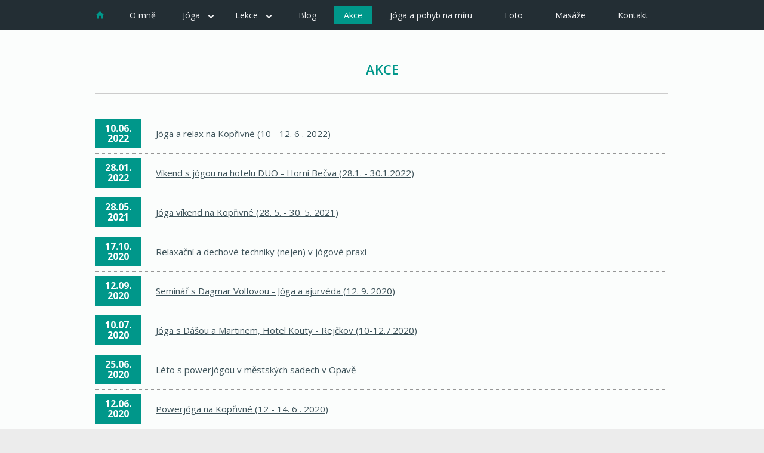

--- FILE ---
content_type: text/html
request_url: http://martinfajka.cz/?e=akce&page=2
body_size: 2937
content:
<!DOCTYPE html>
<html>
<head>
<meta http-equiv="Content-Type" content="text/html; charset=utf-8" />
<meta name="author" content="MaTo Design | www.matodesign.cz" />
<meta name="description" content="martinfajka.cz - powerjóga a jóga pro zdravá záda" />
<meta name="keywords" content="jóga, powerjóga, jóga pro zdravá záda, martin fajka, opava" />
<meta property="og:image" content="http://www.martinfajka.cz/img/fbimage.jpg" />
<meta name="robots" content="index,follow" />

<link rel="stylesheet" type="text/css" href="style.css?v=2" />
<link href="css/flexcrollstyles.css" rel="stylesheet" type="text/css" />
<link rel="stylesheet" type="text/css" href="css/nivo-slider.css" />
<link rel="stylesheet" href="img/default/default.css" type="text/css" media="screen" />
<link href="css/lightbox.css" rel="stylesheet" type="text/css" />
<link rel="shortcut icon" href="favicon.ico" />
<link href='http://fonts.googleapis.com/css?family=Open+Sans:400,600,700,300&amp;subset=latin,latin-ext' rel='stylesheet' type='text/css'>
<script type="text/javascript" src="js/jquery-1.7.2.min.js"></script>
<script type="text/javascript" src="js/jquery.imghover.js"></script>
<script type="text/javascript" src="js/modernizr.js"></script>
<script type="text/javascript" src="js/image.js"></script>
<script type="text/javascript" src="js/flexcroll.js"></script>
<script type="text/javascript" src="js/lightbox.js"></script>
<script type="text/javascript" src="js/jquery.nivo.slider.pack.js"></script>
<script src="js/main.js"></script>
<script type='text/javascript'>
$(document).ready(function(){
  $('img.hover').imghover({suffix: 'hover'});
});
   </script>
<title>MartinFajka.cz | jóga a pohyb</title>
<script>
  (function(i,s,o,g,r,a,m){i['GoogleAnalyticsObject']=r;i[r]=i[r]||function(){
  (i[r].q=i[r].q||[]).push(arguments)},i[r].l=1*new Date();a=s.createElement(o),
  m=s.getElementsByTagName(o)[0];a.async=1;a.src=g;m.parentNode.insertBefore(a,m)
  })(window,document,'script','//www.google-analytics.com/analytics.js','ga');

  ga('create', 'UA-69540368-1', 'auto');
  ga('send', 'pageview');

</script>
</head>

<body>
<div id="fb-root"></div>
<script>(function(d, s, id) {
  var js, fjs = d.getElementsByTagName(s)[0];
  if (d.getElementById(id)) return;
  js = d.createElement(s); js.id = id;
  js.src = "//connect.facebook.net/cs_CZ/sdk.js#xfbml=1&version=v2.3";
  fjs.parentNode.insertBefore(js, fjs);
}(document, 'script', 'facebook-jssdk'));</script>

<div class="menubg">
   	 <div class="menu">
		 <a href='./' id="home"><img src="img/ico-home.png" alt="HOME" class="hover" /></a>
         <ul>

<li class='normal'><a href='?e=o-mne'>O mně</a></li><li class="rozbal"><a href='#'><span>Jóga <img src="img/ico-rozbal.png" alt="v"></span></a>
      	     <ul>
         		<li><a href='?e=powerjoga/zakladni-informace'>Základní informace</a></li>
         		<li><a href='?e=powerjoga/proc-cvicit-powerjogu'>Proč cvičit jógu</a></li>
         		<li><a href='?e=powerjoga/co-jsou-asany'>Co jsou ásany</a></li>
                <li><a href='?e=joga-pro-zdrava-zada'>Zdravý pohyb</a></li> 
                       		 </ul>
  		   </li>


<li class="rozbal"><a href='#'><span>Lekce <img src="img/ico-rozbal.png" alt="v"></span></a>
      	     <ul>
         		<li><a href='?e=lekce/informace-o-lekcich-a-ceny'>Informace o lekcích a ceny</a></li>
         		<li><a href='?e=lekce/bezpecnost-cviceni'>Bezpečnost cvičení</a></li>
         		<li><a href='?e=lekce/prohlaseni-ucastnika-lekci'>Prohlášení účastníka lekcí</a></li>
         		<li><a href='?e=lekce/dobre-mravy-jogina'>Dobré mravy jogína</a></li>
                <li><a href='?e=lekce/zasady-pro-ochranu-osobnich-udaju'>Zásady pro ochranu osobních údajů</a></li>
      		 </ul>
  		   	</li>

<li class='normal'><a href='?e=blog'>Blog</a></li><li class='aktivni'><a href='?e=akce'>Akce</a></li><li class='normal'><a href='?e=joga-a-pohyb-na-miru'>Jóga a pohyb na míru</a></li><li class='normal'><a href='?e=foto'>Foto</a></li><li class='normal'><a href='?e=eshop'>Masáže</a></li><li class='normal'><a href='?e=kontakt'>Kontakt</a></li>	   </ul>    </div>	 <!-- konec menu -->  
</div> <!-- konec menubg -->  

<div class="whole">
	<div class="mid cont">
    	<h3>Akce</h3>
         <div class="newsbox"><span>10.06.<br />2022</span><a href="?e=akce/akce&a=koprivna2022" title="Přejít na článek">Jóga a relax na Kopřivné (10 - 12. 6 . 2022)</a></div><div class="newsbox"><span>28.01.<br />2022</span><a href="?e=akce/akce&a=joga-duo2022" title="Přejít na článek">Víkend s jógou na hotelu DUO - Horní Bečva (28.1. - 30.1.2022)</a></div><div class="newsbox"><span>28.05.<br />2021</span><a href="?e=akce/akce&a=koprivna-2021" title="Přejít na článek">Jóga víkend na Kopřivné (28. 5. - 30. 5. 2021)</a></div><div class="newsbox"><span>17.10.<br />2020</span><a href="?e=akce/akce&a=relaxační" title="Přejít na článek">Relaxační a dechové techniky (nejen) v jógové praxi </a></div><div class="newsbox"><span>12.09.<br />2020</span><a href="?e=akce/akce&a=dasa-volfova-joga-ajurveda" title="Přejít na článek">Seminář s Dagmar Volfovou - Jóga a ajurvéda (12. 9. 2020)</a></div><div class="newsbox"><span>10.07.<br />2020</span><a href="?e=akce/akce&a=joga-kouty" title="Přejít na článek">Jóga s Dášou a Martinem, Hotel Kouty - Rejčkov (10-12.7.2020)</a></div><div class="newsbox"><span>25.06.<br />2020</span><a href="?e=akce/akce&a=joga-sady-opava" title="Přejít na článek">Léto s powerjógou v městských sadech v Opavě</a></div><div class="newsbox"><span>12.06.<br />2020</span><a href="?e=akce/akce&a=koprivna-joga" title="Přejít na článek">Powerjóga na Kopřivné (12 - 14. 6 . 2020)</a></div><div class="newsbox"><span>22.11.<br />2019</span><a href="?e=akce/akce&a=joga-holzberg" title="Přejít na článek">Jóga víkend - Holzberg, Jeseníky (22 - 24. 11. 2019)</a></div><div class="newsbox"><span>25.05.<br />2019</span><a href="?e=akce/akce&a=joga-dasa" title="Přejít na článek">Jóga a mantry pro srdce s Dagmar Volfovou (25. 5. 2019)</a></div><div class="strankovani"><a href='?e=akce&page=1'>&lt;&lt;</a><a href='?e=akce&page=1'>&lt;</a><a href='?e=akce&page=1'>1</a>2<a href='?e=akce&page=3'>3</a><a href='?e=akce&page=4'>4</a><a href='?e=akce&page=3'>&gt;</a><a href='?e=akce&page=4'>&gt;&gt;</a></div>   
        
        
    </div> <!-- konec mid -->  
</div> <!-- konec whole -->   

<div id="footer">
  <div id="foinfo">
    <div class="fobox">
<div class="fb-page" data-href="https://www.facebook.com/pages/Yoga-body-mind-OPAVA/1440678182839501" data-width="279" data-height="215" data-hide-cover="false" data-show-facepile="true" data-show-posts="false"><div class="fb-xfbml-parse-ignore"><blockquote cite="https://www.facebook.com/pages/Yoga-body-mind-OPAVA/1440678182839501"><a href="https://www.facebook.com/pages/Yoga-body-mind-OPAVA/1440678182839501">Yoga - body &amp; mind OPAVA</a></blockquote></div></div>
	</div>  <!-- konec bg fobox2 -->
    
    <div class="fobox" style="text-align: center;">
<a href="https://www.instagram.com/martinfajka/" title="Přejít na Instagram"><img src="img/Instalogo.png" alt="insta" height="160"></a>
<!--<a  title="Přejít na Geloren"><img src="img/Gelorenlogo.png" alt="Geloren" height="25"></a>-->
	</div>  <!-- konec bg fobox2 -->
	
	<div class="fobox">
	  <h3><img src="img/ico-rychlykontakt.png" alt="rychly">Rychlý kontakt</h3>
	 
<h4>Ing. Martin Fajka</h4>

<h4>lektor</h4>

<p><strong>T:</strong>&nbsp;724 178 435<br />
<strong>E:</strong> info@martinfajka.cz<br />
<strong>W:</strong> <a href="http://www.martinfajka.cz">www.martinfajka.cz</a></p>
 
	</div> <!-- konec bg fobox -->
  </div> <!-- konec bg footinfo -->
</div> <!-- konec bg footer -->

<div class="footbg">
	<div class="foot">
        <p>Copyright © 2026 <a href="http://www.martinfajka.cz">martinfajka.cz</a> | <a href="/?e=vseobecne-obchodni-podminky">všeobecné obchodní podmínky</a> | vytvořil: <a href="http://www.matodesign.cz">matodesign.cz</a></p>
        <a href="#0" title="Nahoru" class="cd-top">nahoru</a>
	</div> <!-- konec bg foot -->
</div> <!-- konec bg footbg -->
<script type="text/javascript">
    $(window).load(function() {
        $('#slider').nivoSlider();
    });
</script>
</body>
</html>


--- FILE ---
content_type: text/css
request_url: http://martinfajka.cz/style.css?v=2
body_size: 4172
content:
/* CSS Document Martin Fajka.cz */

* {
 margin: 0; 
 padding: 0; 
 outline: none;
}

img, iframe {
 border: none;
}

hr {
    height: 1px;
    background: #bdbdbd;
    font-size: 0;
    border: 0;
	margin:15px 0;
}

body {
  background:#ececec;
  font-family: 'Open Sans', sans-serif;
  font-size:14px;
  font-weight:400;
  color:#3e535a;
  text-align:justify;
  }

div#encl-file {padding-top:5px; border-top:1px #b5b5b5 solid; margin-top:20px;}
	div#encl-file p strong {font-size:16px; font-weight:bold; padding-left:10px;}
	div#encl-file ol {padding:15px 0 0 40px;}
	div#encl-file a {color:#3e535a; text-decoration:underline;}
		div#encl-file a:hover {color:#00978a; text-decoration:underline;}

/* MENU */

div.menubg {background:#232e34; height:50px; width:auto; display:block; padding:0; border-bottom:1px #516772 solid;}
	div.menu {height:30px; width:960px; display:block; padding:10px 0; margin:auto;}
	
a#home {float:left; height:13px; width:15px; display:block; padding:7px 15px 0 0;}

	div.menu ul {list-style:none; padding:0px; margin:0px; font-family: 'Open Sans', sans-serif;}
		div.menu ul li {display: block; position:relative; float:left; z-index:2;}
  		div.menu li ul {display: none;}
  		li.normal a {padding:6px 6px; height:18px; text-align:center; text-decoration:none; background:#232e34; transition: color .3s, box-shadow .3s; box-shadow: inset 0px 0 0 0 #00978a; font-size:14px; font-weight:400; margin:0 21px; color:#f2f2f4; float:left;}
  			li.normal a:hover {background:#232e34; box-shadow: inset 0 70px 0 0 #00978a; color:#fff;}
  			li.aktivni a {background:#00978a; color:#fff; padding:6px 16px; height:18px; text-align:center; font-size:14px; font-weight:400; margin:0 3px; text-decoration:none; float:left;}
		
		div.menu li:hover ul {display: block; position: absolute; top:41px; text-align:left; left:0;}
  		div.menu li:hover li a {background:#232e34; color:#f2f2f4; text-decoration:none; display: block; border-bottom:1px #516772 solid; border-left:1px #516772 solid; border-right:1px #516772 solid; width:260px; height:34px; padding: 12px 0px 0px 20px; }
		
  		li.rozbal {height:50px; z-index:3;}
		li.rozbal span {padding:6px 15px; height:18px; text-align:center; text-decoration:none; background:#232e34; transition: color .3s, box-shadow .3s; box-shadow: inset 0px 0 0 0 #00978a; font-size:14px; font-weight:400; margin:0 3px; color:#f2f2f4; float:left; }
  			li.rozbal:hover span {background:#232e34; box-shadow: inset 0 70px 0 0 #00978a; color:#fff;}
			
  		li.rozbal ul li a:hover {background: #1d262b; color:#00c3b1;}

		li.rozbal a img {margin-left:10px;}

/* HEAD */

div.headbg {background:#2d3b43 url(img/bg-head.jpg) top scroll no-repeat; height:450px; width:auto; display:block; padding:0; border-bottom:1px #fff solid;}
  div.head {width:960px; height:450px; display:block; position:relative; margin:auto;}
	div.head h1 {border:none; width:140px; height:140px; display:block; margin:50px 85px 0 0;  display:none;}
		div.head h1 img {width:155px; height:155px; display:none;}

/* Slider */

.theme-default #slider {
    margin:0;
    width:960px; /* Make sure your images are the same size */
    height:450px; /* Make sure your images are the same size */
	display:block;
	position:relative;
	z-index:1;
}

/* TRIPL BOXY */

div.triplbg {background:#ececec; height:428px; width:auto; display:block; padding:50px 0; border-bottom:1px #dddddd solid;}
	div.tripl {height:428px; width:960px; display:block; padding:0px; margin:auto;}

div.boxrezervace {background:#202a2f; height:96px; width:628px; display:block; border:1px #202a2f solid; float:left; position:relative; margin-top:27px;}
		div.boxrezervace span {background:#00978a; position:absolute; top:11px; left:12px; padding:15px;}
	div.boxrezervace div {display:block; width:280px; height:96px; padding:0 0px; float:left; margin:14px 0 0 83px;}
		div.boxrezervace div p {text-align:center; color:#fff; font-size:14px; line-height:125%;}
			div.boxrezervace div p strong {font-weight:700; color:#00c3b1; font-size:24px;}
		div.boxrezervace a {width:230px; height:50px; display:block; float:right; background:#00978a; text-transform:uppercase; color:#fff; text-decoration:none; transition: color .3s, box-shadow .3s; box-shadow: inset 0px 0 0 0 #00635b; font-size:22px; font-weight:700; text-align:center; padding-top:15px; margin:15px 15px 0 15px;}
			div.boxrezervace a:hover {background:#00978a; box-shadow: inset 0 70px 0 0 #00635b;}

div.boxakce {background:#fbf9f9; height:428px; width:300px; display:block; border:1px #c4c4c5 solid; float:right; margin-left:27px; position:relative;}
	div.boxakce:hover {border:1px #00978a solid; cursor:pointer;}
	div.boxakce img {width:300px; height:428px; display:block; border:none;}

div.boxzpravy {background:#fbf9f9; height:303px; width:628px; display:block; border:1px #c4c4c5 solid; float:left; position:relative;}
	div.boxzpravy h3 {font-size:20px; font-family: 'Open Sans', sans-serif; font-weight:600; color:#202a2f; text-transform:uppercase; padding:30px 0 0 130px; text-align:left; height:66px; display:block;}
		div.boxzpravy h3 span {background:#202a2f; position:absolute; top:0; left:20px; padding:20px 15px;}

div.ryzpravy {display:block; width:618px; height:216px;}
	div.zprava {display:block; padding:18px; border-bottom:1px #c4c4c5 dotted;}
		div.zprava strong {color:#00978a; font-size:14px; font-weight:700;}
		div.zprava p {color:#3e535a; font-size:14px; margin-top:5px; word-wrap: break-word;}
			div.zprava p a {color:#00978a; text-decoration:underline;}
				div.zprava p a:hover {color:#202a2f;}

/* OBSAH */

div.whole {background:#fbfdfc; height:auto; width:auto; display:block; padding:50px 0;}
	div.mid {height:auto; width:960px; display:block; padding:0px 2px; margin:auto; overflow:hidden;}

.leftfloat { float:left; margin-right:15px;}
.rightfloat { float:right; margin-left:15px;}

div.blogeventbox {width:464px; height:auto; display:block; border-right:1px #cccccc solid;}
  	div.blogeventbox h3 {font-size:20px; font-weight:600; text-align:center; color:#202a2e; text-transform:uppercase; padding-bottom:30px; border-bottom:1px #969696 dotted;}
		div.blogeventbox h3 img {margin-right:25px;}

div.blogeventnews {background:#fbfdfc; border-bottom:1px #969696 dotted; width:439px; height:65px; display:block; padding-right:25px;}
	div.blogeventnews:hover, div.blogeventnews:hover  {background:#f2f2f4;}
	div.blogeventnews span, div.blogeventnews span  {background:#00978a; color:#fff; text-align:center; float:left; font-weight:700; line-height:110%; font-size:16px; padding:8px 16px; margin-top:7px;}
	div.blogeventnews a, div.blogeventnews a {font-size:15px; font-weight:400; text-decoration:underline; color:#3e535a; margin:22px 0 0 25px; float:left;}
		div.blogeventnews a:hover, div.blogeventnews a:hover  {font-size:15px; font-weight:600; text-decoration:underline; color:#202a2e;}

div.blogbox {width:631px; height:auto; display:block; float:left; border-right:1px #cccccc solid;}
  	div.blogbox h3 {font-size:20px; font-weight:600; text-align:center; color:#202a2e; text-transform:uppercase; padding-bottom:30px; border-bottom:1px #969696 dotted;}
		div.blogbox h3 img {margin-right:25px;}

div.blognews {background:#fbfdfc; border-bottom:1px #969696 dotted; width:606px; height:65px; display:block; padding-right:25px;}
	div.blognews:hover, div.newsbox:hover  {background:#f2f2f4;}
	div.blognews span, div.newsbox span  {background:#00978a; color:#fff; text-align:center; float:left; font-weight:700; line-height:110%; font-size:16px; padding:8px 16px; margin-top:7px;}
	div.blognews a, div.newsbox a {font-size:15px; font-weight:400; text-decoration:underline; color:#3e535a; margin:22px 0 0 25px; float:left;}
		div.blognews a:hover, div.newsbox a:hover  {font-size:15px; font-weight:600; text-decoration:underline; color:#202a2e;}

a.blogbut {width:160px; height:30px; display:block; text-align:center; color:#8c8c8c; text-transform:uppercase; text-decoration:none; background:#fbfdfc; transition: color .3s, box-shadow .3s; box-shadow: inset 0px 0 0 0 #00978a; border:1px #cccccc solid; font-size:14px; font-weight:600; padding-top:12px; margin:30px auto 0 auto;}
	a.blogbut:hover {background:#fbfdfc; box-shadow: inset 0 70px 0 0 #00978a; color:#fffefe;}

/* až sem */
		
div.infomailbox {width:300px; height:auto; display:block; float:right; padding-left:28px;}
  	div.infomailbox h3 {font-size:20px; font-weight:600; text-align:center; color:#202a2e; text-transform:uppercase; padding-bottom:30px;}
		div.infomailbox h3 img {margin-right:25px;}

input.text {height:30px; border:1px #cccccc solid; background:#fbfafd; font-size:14px; font-style:italic; color:#3f3f3f; font-weight:400; padding:5px 15px; text-align:left; font-family: 'Open Sans', sans-serif; float:left; display:block;}
	input.text:hover {border:1px #909090 solid;}

input.jmeno {width:110px; margin-top:35px;}
input.prijmeni {width:110px; margin:35px 0 0 15px;}
input.mail {width:268px; margin:15px 0 35px 0;}
	
input.posli {width:160px; height:42px; display:block; text-align:center; color:#fffefe; text-transform:uppercase; text-decoration:none; background:#202a2f; transition: color .3s, box-shadow .3s; box-shadow: inset 0px 0 0 0 #00978a; border:none; font-size:18px; font-weight:600; margin-left:70px; font-family: 'Open Sans', sans-serif; float:left;}
	input.posli:hover {background:#202a2f; box-shadow: inset 0 70px 0 0 #00978a; color:#fffefe; cursor:pointer;}

/* STRÁNKOVÁNÍ */

div.strankovani {width:auto; height:auto; display:block; text-align:center; padding-top:10px; font-weight:bold; color:#00978a;}
	div.strankovani a {text-decoration:none; color:#bdbdbd; margin:0 4px;}
		div.strankovani a:hover {text-decoration:none; color:#00978a;}

/* FB + RYCHLÝ KONTAKT */

div#footer {background:#ececec; width:100%; height:208px; font-family: 'Open Sans', sans-serif; padding:50px 0; display:block; border-top:1px #dddddd solid; border-bottom:1px #fff solid;}
  div#foinfo {width:960px; height:auto; margin:auto; color:#444444;}

  div.fobox {display:block; float:left; width:279px; height:auto; font-family: 'Open Sans', sans-serif; padding:0 20px;  border-left:1px #cccccc solid;}
  	div.fobox h3 {font-size:20px; border-bottom:1px #cccccc solid; font-weight:600; text-align:center; color:#00978a; text-transform:uppercase; padding-bottom:25px;}
		div.fobox h3 img {margin-right:25px;}
    div.fobox h4 {font-size:17px; font-weight:700; text-align:center; margin-top:25px;}
	div.fobox h5 {font-size:14px; margin-bottom:20px; font-weight:400; text-align:center;}
	div.fobox p {font-size:14px; text-align:center; line-height:150%;}
	  div.fobox p strong {color:#00c3b1; font-weight:700; margin-right:5px;}
	  div.fobox p a {font-size:14px; text-align:justify; color:#444444; text-decoration:underline;}
	    div.fobox p a:hover {text-decoration:underline; color:#00c3b1;}

  div.fobox2 {display:block; float:left; width:549px; height:258px;}

/* PATIČKA */

div.footbg {background:#202a2f; height:85px; width:auto; display:block; padding:0;}
	div.foot {width:960px; height:60px; display:block; background:#202a2f; padding-top:25px; margin:auto;}
		div.foot p {color:#fff; font-size:12px; font-family: 'Open Sans', sans-serif; padding-top:8px; text-align:center;}
			div.foot p a {text-decoration:underline; color:#fff;}
				div.foot p a:hover {text-decoration:underline; color:#00c3b1;}

/* nahoru */
.cd-top {
  display: inline-block;
  height: 55px;
  width: 55px;
  position: fixed;
  bottom: 30px;
  right: 30px;
  overflow: hidden;
  text-indent: 100%;
  white-space: nowrap;
  background:#00978a url(img/up.png) no-repeat center 50%;
  visibility: hidden;
  opacity: 0;
  -webkit-transition: opacity .3s 0s, visibility 0s .3s;
  -moz-transition: opacity .3s 0s, visibility 0s .3s;
  transition: opacity .3s 0s, visibility 0s .3s;
}
.cd-top.cd-is-visible, .cd-top.cd-fade-out, .no-touch .cd-top:hover {
  -webkit-transition: opacity .3s 0s, visibility 0s 0s;
  -moz-transition: opacity .3s 0s, visibility 0s 0s;
  transition: opacity .3s 0s, visibility 0s 0s;
}
.cd-top.cd-is-visible {
  visibility: visible;
  opacity: 1;
}
.cd-top.cd-fade-out {
  opacity: .5;
}
.no-touch .cd-top:hover {
  background-color: #00635b;
  opacity: 1;
}

/*********** PODSTRÁNKY **************/

div.cont h3, div.akce h3 {font-size:22px; border-bottom:1px #cccccc solid; font-weight:600; text-align:center; color:#00978a; text-transform:uppercase; padding-bottom:25px;margin-bottom:35px;}
	div.cont h3 span, div.akce h3 span {background:#00978a; color:#fff; margin-right:10px; padding:2px 10px;}
div.cont h4, div.akce h4 {font-size:18px; font-weight:600; color:#00978a; text-transform:uppercase; padding:15px 0 15px 25px; text-align:left;}

div.cont p, div.akce p {font-size:14px; font-weight:400; text-align:justify; margin-bottom:20px; line-height:150%; color:#3e535a;}
	div.cont p a, div.akce p a {color:#00978a; text-decoration:underline; font-weight:600;}
		div.cont p a:hover, div.akce p a:hover {color:#3e535a; text-decoration:underline;}

div.cont ul, div.cont ol, div.akce ul, div.akce ol {margin:0 0 20px 50px; font-size:14px; font-weight:400;}
	div.cont ul li, div.akce ul li {list-style-type:circle; line-height:150%;}
	div.cont ol li, div.akce ol li {list-style:decimal; line-height:150%;}

div.cont iframe {width:450px; height:253px; display:block; float:left; margin:10px 14px 0 14px; border:1px #cccccc solid;}

div.akce iframe {width:450px; height:253px; display:block; margin:10px auto 20px auto; border:1px #cccccc solid;}

div.cont p img, div.akce p img { display:inline !important; margin:15px !important;}

div.cont img, div.akce img {max-width:800px; height:auto; display:block; margin:0 auto 15px auto; border:1px #cccccc solid;}

div.newsbox {background:#fbfdfc; border-bottom:1px #969696 dotted; width:960px; height:65px; display:block;}

div.cont table, div.akce table {border-collapse:collapse; border-top:#cccccc 1px solid; border-left:#cccccc 1px solid; margin:25px auto 0 auto;}
		div.cont table tr td, div.akce tr td {border-bottom:#cccccc 1px solid; border-right:#cccccc 1px solid; padding:5px 10px; text-align:center;}

/*********** ZAJÍMAVÉ ODKAZY **************/

div.odkazy h3 {font-size:22px; border-bottom:1px #cccccc solid; font-weight:600; text-align:center; color:#00978a; text-transform:uppercase; padding-bottom:25px;margin-bottom:35px;}
	div.odkazy h3 span {background:#00978a; color:#fff; margin-right:10px; padding:2px 10px;}
div.odkazy h4 {font-size:18px; font-weight:600; color:#00978a; text-transform:uppercase; padding:15px 0 15px 25px; text-align:left;}

div.odkazy p {font-size:14px; font-weight:400; text-align:justify; margin-bottom:20px; line-height:150%; color:#3e535a;}
	div.odkazy p a {color:#00978a; text-decoration:underline; font-weight:600;}
		div.odkazy p a:hover {color:#3e535a; text-decoration:underline;}

div.odkazy ul, div.odkazy ol {margin:0 0 20px 50px; font-size:14px; font-weight:400;}
	div.odkazy ul li {list-style-type:circle; line-height:150%;}
	div.odkazy ol li {list-style:decimal; line-height:150%;}

div.odkazy iframe {width:450px; height:253px; display:block; margin:10px auto 20px auto; border:1px #cccccc solid;}

div.odkazy img {max-width:800px; height:auto; display:block; margin:0 auto 15px auto; border:1px #cccccc solid;}

div.odkazy table {border-collapse:collapse; border-top:#cccccc 1px solid; border-left:#cccccc 1px solid; margin:25px auto 0 auto;}
		div.odkazy table tr td {border-bottom:#cccccc 1px solid; border-right:#cccccc 1px solid; padding:5px 10px; text-align:center;}


/* Certifikaty */

div.certifikaty {width:960px; height:auto; display:block; margin-top:25px; float:left;}
	div.certifikaty a img {float:left; margin:8px; width:auto; height:275px; display:block; border:1px #cccccc solid;}
		div.certifikaty a img:hover {border:1px #00978a solid;}


/* Fotogalerie */

div.fotobox {float:left; margin:7px; width:203px; height:225px; padding:10px; border:1px #cccccc solid; display:block; color:#00978a; font-size:16px; font-family: 'Open Sans', sans-serif; text-align:center; background:#fbfdfc; font-weight:600;}
  div.fotobox:hover {background:#fbfdfc; box-shadow: inset 0 70px 0 0 #00978a; color:#00978a; border:1px #cccccc solid;}
	div.fotobox a img {margin-bottom:8px; border:1px #cccccc solid; width:203px; height:152px;}

div.foto a img {float:left; margin:8px; width:auto; height:115px; display:block; border:1px #cccccc solid;}
	div.foto a img:hover {border:1px #00978a solid;}

div.zpetbut {margin-top:50px; width:920px; height:auto; display:block; float:left; background:#fbfdfc; padding:15px 20px; text-align:center; border-top:1px #cccccc solid;}
	div.zpetbut a {text-transform: uppercase; font-size:14px; font-weight:700; color:#3e535a; text-decoration:underline; }
		div.zpetbut a:hover {text-decoration:underline; font-weight:700; color:#00978a;}

/* Kontaktní forlumář */

div.udaje {float:left; width:280px; display:block; height:auto; padding-right:29px; border-right:1px #cccccc solid;}
div.mapa {float:right; width:603px; display:block; height:202px; padding-left:47px;}
	div.mapa iframe {width:585px; height:200px; border:#cccccc 1px solid; display:block;}


div.konformular {width:960px; display:block; height:auto; float:left; margin-top:50px; font-family: 'Open Sans', sans-serif;}
	div.konformular table {width:800px; height:auto; margin:auto; border:none !important;}
		div.konformular table tr td {padding-right:5px; text-align:right; border:none !important;}
			div.konformular table tr td textarea {border:1px #cccccc solid; padding:15px; font-family: 'Open Sans', sans-serif; width:350px;}

input.odeslat {width:160px; height:42px; display:block; text-align:center; color:#fffefe; text-transform:uppercase; text-decoration:none; background:#202a2f; transition: color .3s, box-shadow .3s; box-shadow: inset 0px 0 0 0 #00978a; border:none; font-size:18px; font-weight:600; margin-left:70px; font-family: 'Open Sans', sans-serif; margin:20px auto 0 auto;}
	input.odeslat:hover {background:#202a2f; box-shadow: inset 0 70px 0 0 #00978a; color:#fffefe; cursor:pointer;}

/* PŘIHLÁŠENÍ NA AKCI */

a.posli {width:240px; height:40px; display:block; text-align:center; color:#fffefe; text-transform:uppercase; text-decoration:none; background:#202a2f; transition: color .3s, box-shadow .3s; box-shadow: inset 0px 0 0 0 #00978a; border:none; font-size:18px; font-weight:600; padding-top:17px; margin-bottom:40px !important; font-family: 'Open Sans', sans-serif; float:left;}
	a.posli:hover {background:#202a2f; box-shadow: inset 0 70px 0 0 #00978a; color:#fffefe; cursor:pointer;}

table#vybrakce {border:none; margin-bottom:30px;}
	table#vybrakce tr td {border:none; padding:10px 20px; text-align:right;}
	table#vybrakce tr td a {width:29px; height:39px; display:block; text-align:center; color:#fff; text-transform:uppercase; text-decoration:none; background:#00978a; transition: color .3s, box-shadow .4s; box-shadow: inset 0px 0 0 0 #00635b; font-size:28px; font-weight:700; padding:0 5px; margin:auto; float:right;}
			table#vybrakce tr td a:hover {background:#00978a; box-shadow: inset 0 39px 0 0 #00635b;}

select.text {width: 550px; border:1px #cccccc solid; background:#fbfafd; font-size:14px; font-style:italic; color:#3f3f3f; font-weight:400; padding:8px 15px; text-align:left; font-family: 'Open Sans', sans-serif; float:left;}
	
input.text2 {width:204px; height:30px; border:1px #cccccc solid; background:#fbfafd; font-size:14px; font-style:italic; color:#3f3f3f; font-weight:400; padding:5px 15px; text-align:left; font-family: 'Open Sans', sans-serif; float:left; display:block;}
	input.text2:hover {border:1px #909090 solid;}

textarea.text {border:1px #cccccc solid; background:#fbfafd; font-size:14px; font-style:italic; color:#3f3f3f; font-weight:400; padding:5px 15px; text-align:left; font-family: 'Open Sans', sans-serif; }
	textarea.text:hover {border:1px #909090 solid;}
	
table#vybrane {border-top:none; border-left:none;}
	table#vybrane tr td {border-bottom:#cccccc 1px solid; border-right:none; padding:10px 20px;}
	table#vybrane tr td a {width:15px; height:15px;display:block; text-align:center; color:#fff; text-transform:uppercase; text-decoration:none; background:#00978a; transition: color .3s, box-shadow .4s; box-shadow: inset 0px 0 0 0 #00635b; font-size:10px; font-weight:700; padding:5px; margin:auto;}
		table#vybrane tr td a:hover {background:#00978a; box-shadow: inset 0 25px 0 0 #00635b;}

/* JÓGOVÁ PRAXE */
.jop {float:none !important; margin:25px auto 0 auto !important;}

div.jopbox {display:block; height:auto; width:280px; padding:10px; border:1px #cccccc solid; margin:8px; float:left;}
	div.jopbox a {font-size:18px; font-weight:600; color:#202a2f; text-transform:uppercase; text-decoration:none; display:block; margin:auto; width:200px; height:240px; text-align:center;}
		div.jopbox a img {border:none !important;}
			div.jopbox a:hover {color:#00978a;}
div.jopboxinfo {display:block; height:240px; width:280px; padding:10px; border:1px #202a2f solid; margin:8px; float:left; background:#202a2f; overflow:hidden;}
	div.jopboxinfo p {color:#ececec; text-align:center;}
		div.jopboxinfo p strong {font-size:13px; font-weight:700; color:#00978a;}
		div.jopboxinfo img {background:#00978a; border:none !important; width:50px; height:50px; display:block; margin:0 auto 15px auto;}
	
a.logout {width:140px; height:32px; display:block; text-align:center; color:#fff; text-transform:uppercase; text-decoration:none; background:#00978a; transition: color .3s, box-shadow .4s; box-shadow: inset 0px 0 0 0 #00635b; font-size:16px; font-weight:600; padding-top:10px; margin:auto;}
	a.logout:hover {background:#00978a; box-shadow: inset 0 70px 0 0 #00635b;}

--- FILE ---
content_type: text/css
request_url: http://martinfajka.cz/css/flexcrollstyles.css
body_size: 355
content:
/* Scroll Bar Master Styling Starts Here */
/* All comments can be freely removed from the css */

div#scroll {width:628px; height:206px; overflow:auto; font-size:12px; line-height:150%; position: relative;  border-top:1px #c4c4c5 solid;}

.scrollgeneric {
line-height: 1px;
font-size: 1px;
position: absolute;
top: 0; left: 0;
}

.vscrollerbase {
width: 10px;
background:#f2f2f4;
}
.vscrollerbar {
width: 10px;
background:#00978a;
}
.hscrollerbase {
height: 10px;
background:#f2f2f4;
}
.hscrollerbar {
height: 10px;
background:#00978a;
}

.scrollerjogbox {
width: 10px;
height: 10px;
top: auto; left: auto;
bottom: 0px; right: 0px;
background-color: gray;
}

--- FILE ---
content_type: application/javascript
request_url: http://martinfajka.cz/js/jquery.imghover.js
body_size: 757
content:
/**
 *  jquery.popupt
 *  (c) 2008 Semooh (http://semooh.jp/)
 *
 *  Dual licensed under the MIT (MIT-LICENSE.txt)
 *  and GPL (GPL-LICENSE.txt) licenses.
 *
 **/
(function($){
	$.fn.extend({
		imghover: function(opt){
			return this.each(function() {
        opt = $.extend({
            prefix: '',
            suffix: '_o',
            src: '',
            btnOnly: true,
            fade: false,
            fadeSpeed: 500
          }, opt || {});

        var node = $(this);
				if(!node.is('img')&&!node.is(':image')){
          var sel = 'img,:image';
          if (opt.btnOnly) sel = 'a '+sel;
          node.find(sel).imghover(opt);
          return;
        }

        var orgImg = node.attr('src');

        var hoverImg;
        if(opt.src){
          hoverImg = opt.src;
        }else{
          hoverImg = orgImg;
          if(opt.prefix){
            var pos = hoverImg.lastIndexOf('/');
            if(pos>0){
              hoverImg = hoverImg.substr(0,pos-1)+opt.prefix+hoverImg.substr(pos-1);
            }else{
              hoverImg = opt.prefix+hoverImg;
            }
          }
          if(opt.suffix){
            var pos = hoverImg.lastIndexOf('.');
            if(pos>0){
              hoverImg = hoverImg.substr(0,pos)+opt.suffix+hoverImg.substr(pos);
            }else{
              hoverImg = hoverImg+opt.suffix;
            }
          }
        }

        if(opt.fade){
          var offset = node.offset();
          var hover = node.clone(true);
          hover.attr('src', hoverImg);
          hover.css({
            position: 'absolute',
            left: offset.left,
            top: offset.top,
            zIndex: 1000
          }).hide().insertAfter(node);
          node.mouseover(
            function(){
              var offset=node.offset();
              hover.css({left: offset.left, top: offset.top});
              hover.fadeIn(opt.fadeSpeed);
              node.fadeOut(opt.fadeSpeed,function(){node.show()});
            }
          );
          hover.mouseout(
            function(){
              node.fadeIn(opt.fadeSpeed);
              hover.fadeOut(opt.fadeSpeed);
            }
          );
        }else{
          node.hover(
            function(){node.attr('src', hoverImg)},
            function(){node.attr('src', orgImg)}
          );
        }
			});
		}
	});
})(jQuery);


--- FILE ---
content_type: text/plain
request_url: https://www.google-analytics.com/j/collect?v=1&_v=j102&a=1102056208&t=pageview&_s=1&dl=http%3A%2F%2Fmartinfajka.cz%2F%3Fe%3Dakce%26page%3D2&ul=en-us%40posix&dt=MartinFajka.cz%20%7C%20j%C3%B3ga%20a%20pohyb&sr=1280x720&vp=1280x720&_u=IEBAAEABAAAAACAAI~&jid=1199778552&gjid=1962299621&cid=864290850.1768851402&tid=UA-69540368-1&_gid=2055096480.1768851402&_r=1&_slc=1&z=2002861501
body_size: -284
content:
2,cG-ZH7QTRWFGY

--- FILE ---
content_type: application/javascript
request_url: http://martinfajka.cz/js/image.js
body_size: 184
content:
// JavaScript Document

// Funkce na prechod textu
function fade() {
$('#container h2:first-child').fadeOut('slow').next('h2').fadeIn('slow').end().appendTo('#container');
}
setInterval(fade, 7000);
fade();